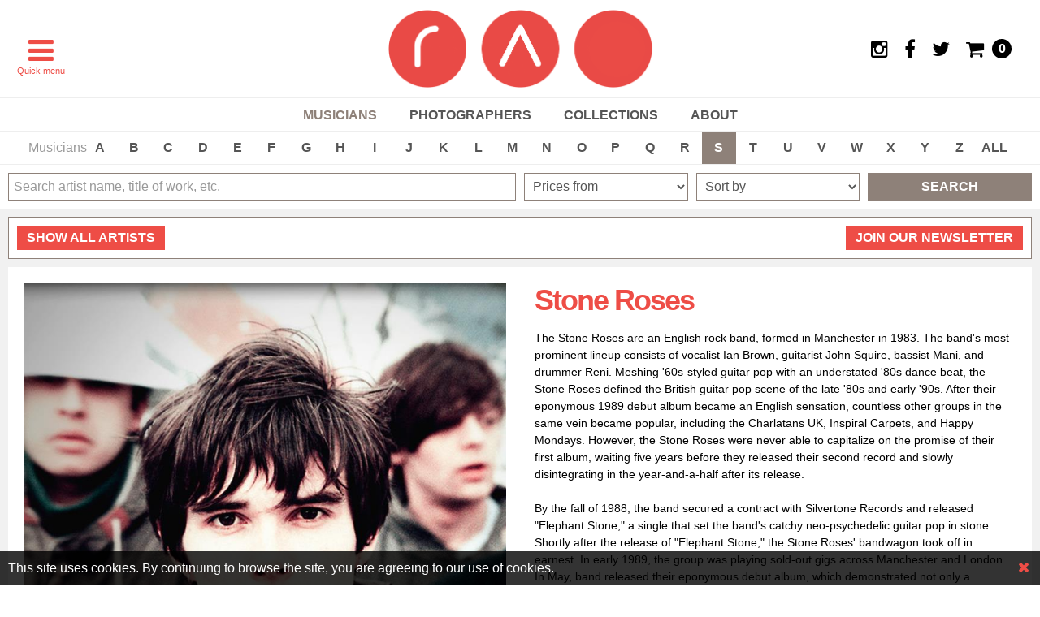

--- FILE ---
content_type: text/html; charset=utf-8
request_url: https://www.rockarchive.com/artists/s/stone-roses
body_size: 11034
content:

<!DOCTYPE html>
<html lang="en">
<head>
        <!-- Google Tag Manager -->
        <script>(function(w,d,s,l,i){w[l]=w[l]||[];w[l].push({'gtm.start':
        new Date().getTime(),event:'gtm.js'});var f=d.getElementsByTagName(s)[0],
        j=d.createElement(s),dl=l!='dataLayer'?'&l='+l:'';j.async=true;j.src=
        'https://www.googletagmanager.com/gtm.js?id='+i+dl;f.parentNode.insertBefore(j,f);
        })(window,document,'script','dataLayer','GTM-M25VP3Q');</script>
        <!-- End Google Tag Manager -->
        <!-- Global site tag (gtag.js) - Google Ads: 10776350248 -->
        <script async src="https://www.googletagmanager.com/gtag/js?id=AW-10776350248"></script>
        <script>window.dataLayer = window.dataLayer || []; function gtag() { dataLayer.push(arguments); } gtag('js', new Date()); gtag('config', 'AW-10776350248');</script>

    <meta charset="utf-8" />
    <meta name="theme-color" content="#ea4b46">
    <meta name="generator" content="Creative Suspects - creativesuspects.com - Umbraco">
    <meta name="application-name" content="Rockarchive" />
    <meta name="apple-mobile-web-app-capable" content="yes">
    <meta http-equiv="X-UA-Compatible" content="IE=Edge" />
    <meta name="viewport" content="width=device-width, initial-scale=1" />

    <link rel="shortcut icon" type="image/x-icon" href="/favicon.ico">
    <link rel="apple-touch-icon" href="/apple-touch-icon.png">
    <meta name="msapplication-square70x70logo" content="/tiny.png" />
    <meta name="msapplication-square150x150logo" content="/square.png" />
    <meta name="msapplication-wide310x150logo" content="/wide.png" />
    <meta name="msapplication-square310x310logo" content="/large.png" />

    <title>Stone Roses Photos | Limited Edition Prints &amp; Images For Sale</title>
    <meta name="description" content="The Stone Roses are an English rock band from Manchester who were one of the pioneers of Madchester. Iconic prints, images &amp; photos available to buy." />
    <meta property="og:type" content="website">
    <meta property="og:site_name" content="Rockarchive">
    <meta property="og:title" content="Stone Roses Photos | Limited Edition Prints &amp; Images For Sale">
    <meta property="og:description" content="The Stone Roses are an English rock band from Manchester who were one of the pioneers of Madchester. Iconic prints, images &amp; photos available to buy.">
    <meta property="og:url" content="https://www.rockarchive.com/artists/s/stone-roses">

    <!-- HTML5 shim and Respond.js for IE8 support of HTML5 elements and media queries -->
    <!--[if lt IE 9]>
        <script src="https://oss.maxcdn.com/html5shiv/3.7.2/html5shiv.min.js"></script>
        <script src="https://oss.maxcdn.com/respond/1.4.2/respond.min.js"></script>
    <![endif]-->

    <link href="/styles/uikit?v=LotuvRNcN0QH2EYre0RNfpXvhBlinGlbDW5PaAjbwqY1" rel="stylesheet"/>

    <link href="/styles/main?v=Cc4QroniMViDVwPbmEVKYylzVgO435HOeaLHk-FjUJ81" rel="stylesheet"/>


    <script type="text/javascript">
        var _storeId = 1;
    </script>

    
</head>
<body class="bd-artist">
        <!-- Google Tag Manager (noscript) -->
        <noscript><iframe src="https://www.googletagmanager.com/ns.html?id=GTM-M25VP3Q"
        height="0" width="0" style="display:none;visibility:hidden"></iframe></noscript>
        <!-- End Google Tag Manager (noscript) -->

    <!-- Off-canvas sidebar -->
    <div id="mobile-navbar" class="uk-offcanvas tm-mobile-navbar">
        <div class="uk-offcanvas-bar">
            <ul class="uk-nav uk-nav-offcanvas uk-nav-parent-icon" data-uk-nav>
                <li><a href="/"><i class="uk-icon-home"></i> Home</a></li>
                <li class="uk-parent">
                    <a href="#">Musicians</a>
                    <ul class="uk-nav-sub">
                        <li><a href="/artists">All musicians</a></li>
                        <li><a href="/collections/new-arrivals">New arrivals</a></li>
                        <li><a href="/genres">Music genres</a></li>
                        <li><a href="/music-eras">Music eras</a></li>
                    </ul>
                </li>
                <li class="uk-parent">
                    <a href="#">Photographers</a>
                    <ul class="uk-nav-sub">
                        <li><a href="/photographers">All photographers</a></li>
                        <li><a href="/photographers?filter=featured">Featured photographers</a></li>
                        <li><a href="/photographers?filter=graphic">Graphic artists</a></li>
                    </ul>
                </li>
                <li class="uk-parent">
                    <a href="#">Collections</a>
                    <ul class="uk-nav-sub">
                        <li><a href="/all-collections">All collections</a></li>
                        <li><a href="/all-collections?filter=exhibitions">Exhibitions</a></li>
                        <li><a href="/all-collections?filter=featured-galleries">Featured galleries</a></li>
                        <li><a href="/all-collections/album-covers">Album covers</a></li>
                        <li><a href="/all-collections/darkroom-prints">Darkroom prints</a></li>
                        <li><a href="/all-collections?filter=curated-editions">Curated editions</a></li>
                    </ul>
                </li>
                <li class="uk-parent">
                    <a href="#">Online Exhibitions</a>
                    <ul class="uk-nav-sub">
                                <li><a href="/exhibitions/online-exhibition-icon-collection">Online Exhibition: ICON Collection</a></li>
                                <li><a href="/exhibitions/online-exhibition-the-art-of-the-record">Online Exhibition: The Art of the Record</a></li>
                                <li><a href="/exhibitions/online-exhibiton-jill-furmanovsky-rhapsody-in-black">Online Exhibiton: Jill Furmanovsky - Rhapsody in Black</a></li>

                    </ul>
                </li>
                <li class="uk-parent">
                    <a href="#">Gift shop</a>
                    <ul class="uk-nav-sub">
                        <li><a href="/gift-shop">All gift shop items</a></li>
                        <li><a href="/gift-shop/books">Books</a></li>
                        
                        
                        <li><a href="/gift-shop/postcards-and-cards">Postcards &amp; Cards</a></li>
                        <li><a href="/gift-shop/framed-prints">Framed prints</a></li>
                        
                        
                    </ul>
                </li>
                <li class="uk-nav-divider"></li>
                <li><a href="/news">News</a></li>
                <li><a href="/videos">Videos</a></li>
                <li class="uk-parent">
                    <a href="#">Our prints</a>
                    <ul class="uk-nav-sub">
                        <li><a href="/search?p=0,150">Prints from £0 to £150</a></li>
                        <li><a href="/search?p=151,250">Prints from £151 to £250</a></li>
                        <li><a href="/search?p=251,500">Prints from £251 to £500</a></li>
                        <li><a href="/search?p=501,1000">Prints from £501 to £1,000</a></li>
                        <li><a href="/search?p=1001,50000">Prints from £1,001 and up</a></li>
                        <li><a href="/print-types">Print types</a></li>
                        <li><a href="/editions">Editions</a></li>
                        <li><a href="/framing">Framing</a></li>
                    </ul>
                </li>
                <li class="uk-parent">
                    <a href="#">Galleries</a>
                    <ul class="uk-nav-sub">
                        <li><a href="/rockarchive-amsterdam">Rockarchive Amsterdam</a></li>
                        <li><a href="/stockists">Stockists</a></li>
                    </ul>
                </li>
                <li><a href="/the-history-of-music-photography">History of Music Photography</a></li>
                <li><a href="/about-rockarchive">About</a></li>
                <li><a href="/faq">FAQ</a></li>
                <li><a href="/contact">Contact</a></li>
                <li><a href="/privacy-policy">Privacy policy</a></li>
                <li><a href="/terms-and-conditions">Terms &amp; Conditions</a></li>
            </ul>
        </div>
    </div>

    <!-- Sticky header -->
    <div class="tm-sticky-header">
        <div data-uk-sticky="{top:-300, animation: 'uk-animation-slide-top'}">

            <!-- Header -->
            <header class="tm-header">
    <div class="tm-padded">
        <div class="tm-header-menu-button">
            <a href="#mobile-navbar" id="tm-menu-button" class="uk-navbar-toggle uk-padding-remove" data-uk-offcanvas></a>
            <div class="uk-hidden-medium uk-hidden-small">Quick menu</div>
        </div>
        <div class="tm-header-logo uk-text-center">
            <a href="/"><img src="/img/logo.png" alt="Rockarchive" /></a>
        </div>
        <div class="tm-header-icons">
            <ul>
                    <li class="uk-hidden-small"><a href="https://www.instagram.com/rockarchive/" target="_blank"><i class="uk-icon-instagram"></i></a></li>
                                    <li class="uk-hidden-small"><a href="https://www.facebook.com/rockarchive" target="_blank"><i class="uk-icon-facebook"></i></a></li>
                                    <li class="uk-hidden-small"><a href="https://twitter.com/Rockarchive" target="_blank"><i class="uk-icon-twitter"></i></a></li>
                <li>
                    <div id="minicart">
                        <a href="/cart">
                            <i class="uk-icon-shopping-cart"></i>
                            <span class="tm-quantity tm-empty">0</span>
                        </a>
                    </div>
                </li>
            </ul>
        </div>
    </div>
</header>

            <!-- Main navigation -->
            <nav id="main-navbar" class="tm-main-navbar uk-hidden-small">
        <ul class="uk-clearfix">
            <li class="uk-parent tm-color-artist" data-uk-dropdown="">
                <a href="/artists">Musicians</a>
                <div class="uk-dropdown uk-dropdown-navbar uk-dropdown-small">
                    <ul class="uk-nav uk-nav-dropdown">
                        <li><a href="/artists">All musicians</a></li>
                        <li><a href="/collections/new-arrivals">New arrivals</a></li>
                        <li><a href="/genres">Music genres</a></li>
                        <li><a href="/music-eras">Music eras</a></li>
                    </ul>
                </div>
            </li>
            <li class="uk-parent tm-color-artist" data-uk-dropdown="">
                <a href="/photographers">Photographers</a>
                <div class="uk-dropdown uk-dropdown-navbar uk-dropdown-small">
                    <ul class="uk-nav uk-nav-dropdown">
                        <li><a href="/photographers">All photographers</a></li>
                        <li><a href="/photographers?filter=featured">Featured photographers</a></li>
                        <li><a href="/photographers?filter=graphic">Graphic artists</a></li>
                    </ul>
                </div>
            </li>
            <li class="uk-parent tm-color-artist" data-uk-dropdown="">
                <a href="/all-collections">Collections</a>
                <div class="uk-dropdown uk-dropdown-navbar uk-dropdown-small">
                    <ul class="uk-nav uk-nav-dropdown">
                        <li><a href="/all-collections">All collections</a></li>
                        <li><a href="/all-collections?filter=exhibitions">Exhibitions</a></li>
                        <li><a href="/all-collections?filter=featured-galleries">Featured galleries</a></li>
                        <li><a href="/all-collections/album-covers">Album covers</a></li>
                        <li><a href="/all-collections/darkroom-prints">Darkroom prints</a></li>
                        <li><a href="/all-collections?filter=curated-editions">Curated editions</a></li>
                    </ul>
                </div>
            </li>
            <li class="uk-parent tm-color-artist">
                <a href="/about-rockarchive">About</a>
            </li>
        </ul>
    </nav>

        </div>
    </div>

    <!-- A-Z bar -->
    <div class="tm-main-azbar uk-clearfix uk-position-relative">
        <div class="tm-padded js-azbar">
            <ul class="uk-clearfix">
                <li class="tm-main-azbar-label">Musicians</li>

                    <li class=""><a href="/artists/a">A</a></li>
                    <li class=""><a href="/artists/b">B</a></li>
                    <li class=""><a href="/artists/c">C</a></li>
                    <li class=""><a href="/artists/d">D</a></li>
                    <li class=""><a href="/artists/e">E</a></li>
                    <li class=""><a href="/artists/f">F</a></li>
                    <li class=""><a href="/artists/g">G</a></li>
                    <li class=""><a href="/artists/h">H</a></li>
                    <li class=""><a href="/artists/i">I</a></li>
                    <li class=""><a href="/artists/j">J</a></li>
                    <li class=""><a href="/artists/k">K</a></li>
                    <li class=""><a href="/artists/l">L</a></li>
                    <li class=""><a href="/artists/m">M</a></li>
                    <li class=""><a href="/artists/n">N</a></li>
                    <li class=""><a href="/artists/o">O</a></li>
                    <li class=""><a href="/artists/p">P</a></li>
                    <li class=""><a href="/artists/q">Q</a></li>
                    <li class=""><a href="/artists/r">R</a></li>
                    <li class="tm-active"><a href="/artists/s">S</a></li>
                    <li class=""><a href="/artists/t">T</a></li>
                    <li class=""><a href="/artists/u">U</a></li>
                    <li class=""><a href="/artists/v">V</a></li>
                    <li class=""><a href="/artists/w">W</a></li>
                    <li class=""><a href="/artists/x">X</a></li>
                    <li class=""><a href="/artists/y">Y</a></li>
                    <li class=""><a href="/artists/z">Z</a></li>

                <li class=""><a href="/artists">ALL</a></li>
            </ul>
        </div>
        <div class="tm-main-azbar-more js-azbar-scroll"><i class="uk-icon-chevron-right"></i></div>
    </div>

    <!-- Masthead -->

    <!-- Search bar -->
    <div class="tm-main-search">
        <div class="tm-padded-small">
            <form class="uk-form" id="form-search" action="/search" method="post">
                <div class="uk-grid uk-grid-small" data-uk-grid-margin="">
                    <div class="uk-width-medium-3-6 uk-width-2-3">
                        <input type="text" class="uk-width-1-1" id="searchKeywords" placeholder="Search artist name, title of work, etc." />
                    </div>
                    <div class="uk-width-medium-1-6 uk-hidden-small">
                        <select class="uk-width-1-1" id="searchPrice">
                            <option value="">Prices from</option>
                            <option value="0,150" >£0 - £150</option>
                            <option value="151,250" >£151 - £250</option>
                            <option value="251,500" >£251 - £500</option>
                            <option value="501,1000" >£501 - £1,000</option>
                            <option value="1000,50000" >Over £1,000</option>
                        </select>
                    </div>
                    <div class="uk-width-medium-1-6 uk-hidden-small">
                        <select class="uk-width-1-1" id="searchSort">
                            <option value="">Sort by</option>
                            <option value="date" >New arrivals</option>
                            <option value="price" >Price (low to high)</option>
                            <option value="alphabetically" >Alphabetically</option>
                        </select>
                    </div>
                    <div class="uk-width-medium-1-6 uk-width-1-3">
                        <a class="btn btn-search" id="searchButton">Search</a>
                    </div>
                </div>
            </form>
        </div>
    </div>

    <!-- Main content -->
    


<!-- Show page -->
<div class="tm-show uk-margin-small-top" itemscope itemtype="https://schema.org/MusicGroup">
    <div class="tm-padded-small ">
        
        <div class="tm-item-header uk-margin-bottom">
            <div class="tm-item-header-text">
                <a href="/artists" class="uk-button"><span class="uk-hidden-small">Show </span>all artists</a>
            </div>

            


            <div class="tm-newsletter">
                <a href="/newsletter" class="uk-button">Join our newsletter</a>
            </div>
        </div>


        <!-- Carousel and text -->
        <div class="tm-show-details">
            <div class="uk-grid uk-grid-width-large-1-2" data-uk-grid-margin="">
                <div>

    <div class="uk-slidenav-position" data-uk-slideshow="{autoplay: true, animation: 'swipe'}">
        <ul id="show-slideshow" class="uk-slideshow">
                    <li data-slide-id="2664" class="tm-show-slide">
                        <div class="uk-position-relative">
                            <img src="/media/1538/stone-roses-sr001stdo.jpg?crop=0.070933333333333334,0,0.26406666666666662,0&amp;cropmode=percentage&amp;width=800&amp;height=800&amp;rnd=131175489230000000&amp;overlay=watermark.png&amp;overlay.size=230,20&amp;overlay.position=0,780" alt="Stone Roses (SR001STDO)" />

                        </div>
                    </li>
        </ul>

    </div>
                </div>
                <div class="tm-show-details-text" >
                    <h1 itemprop="name">Stone Roses</h1>
                    <span itemprop="description"><p>The Stone Roses are an English rock band, formed in Manchester in 1983. The band's most prominent lineup consists of vocalist Ian Brown, guitarist John Squire, bassist Mani, and drummer Reni. Meshing '60s-styled guitar pop with an understated '80s dance beat, the Stone Roses defined the British guitar pop scene of the late '80s and early '90s. After their eponymous 1989 debut album became an English sensation, countless other groups in the same vein became popular, including the Charlatans UK, Inspiral Carpets, and Happy Mondays. However, the Stone Roses were never able to capitalize on the promise of their first album, waiting five years before they released their second record and slowly disintegrating in the year-and-a-half after its release.<br /><br />By the fall of 1988, the band secured a contract with Silvertone Records and released "Elephant Stone," a single that set the band's catchy neo-psychedelic guitar pop in stone. Shortly after the release of "Elephant Stone," the Stone Roses' bandwagon took off in earnest. In early 1989, the group was playing sold-out gigs across Manchester and London. In May, band released their eponymous debut album, which demonstrated not only a predilection for '60s guitar hooks, but also a contemporary acid house rhythmic sensibility. The Stone Roses received rave reviews and soon a crop of similar-sounding bands appeared in the U.K. By the end of the summer, the Stone Roses were perceived as leading a wave of bands that fused rock &amp; roll and acid house culture. <br /><br />The band released their debut album, The Stone Roses, in 1989. The album was a breakthrough success for the band and garnered critical acclaim, with many critics regarding it as one of the greatest British albums ever recorded.</p>
<p><a href="http://www.thestoneroses.org/" target="_blank" title="www.thestoneroses.org">www.thestoneroses.org</a></p></span>
                </div>
            </div>
        </div>

        <!-- Listing -->
        <div id="show-thumbnails" class="uk-grid uk-grid-small uk-grid-match uk-grid-width-xlarge-1-6 uk-grid-width-large-1-4 uk-grid-width-medium-1-3 uk-grid-width-small-1-2" data-uk-grid-margin="">
            
        <div>
            <a href="/prints/s/stone-roses-sr001stdo" class="tm-listing-item uk-overlay uk-overlay-hover tm-has-price" data-thumb-id="2664">
                <div class="thumbnail">
                        <img src="/media/1538/stone-roses-sr001stdo.jpg?crop=0.070933333333333334,0,0.26406666666666662,0&amp;cropmode=percentage&amp;width=480&amp;height=480&amp;rnd=131175489230000000" alt="Stone Roses (SR001STDO)" />
                </div>
                <div class="description">
                    <h3>Stone Roses</h3>
                        <p>Stone Roses photographed in Manchester in 1989 just before the release of their debut album, The Stone Roses.</p>
                                            <div class="price">Prices from &#163;295.00</div>
            </div>
            <div class="label">
                    <span>print</span>
            </div>
        </a>
    </div>

        </div>
    </div>
</div>

<!-- Listing -->
<div class="tm-listing uk-margin-large-top">
    <hr class="tm-listing-line"/>

            <div class="tm-padded-small">
                <div class="tm-listing-header">
                    <h2>Featured Prints</h2>
                </div>
            </div>
                <div class="tm-padded-small uk-margin-small-bottom">
                    <div class="uk-grid uk-grid-small uk-grid-match uk-grid-width-xlarge-1-6 uk-grid-width-large-1-4 uk-grid-width-medium-1-3 uk-grid-width-1-2" data-uk-grid-margin="">
                            <div>
                                <a href="/prints/k/keith-moon-moon004jdma" class="tm-listing-item tm-has-label uk-overlay uk-overlay-hover tm-has-price">
                                    <div class="thumbnail">
                                            <img src="/media/1310/keith-moon-moon004jdma.jpg?crop=0.07400000000000001,0,0.25999999999999995,0&amp;cropmode=percentage&amp;width=480&amp;height=480&amp;rnd=131170310970000000" alt="Keith Moon (MOON004JDMA)" />
                                    </div>
                                    <div class="description">
                                            <h3>Keith Moon</h3>

                                            <p>Keith Moon with Oliver Reed on the set of Tommy in early 1974. </p>
                                    </div>
                                        <div class="price">Prices from &#163;295.00</div>
                                    <div class="label"><span>print</span></div>
                                </a>
                            </div>
                            <div>
                                <a href="/prints/d/david-bowie-db012tepa" class="tm-listing-item tm-has-label uk-overlay uk-overlay-hover tm-has-price">
                                    <div class="thumbnail">
                                            <img src="/media/4198/david-bowie-db012tepa.jpg?crop=0.11965811965811966,0.16632017292913595,0.11111111111111111,0.23967923307026998&amp;cropmode=percentage&amp;width=480&amp;height=480&amp;rnd=132766512630000000" alt="David Bowie (DB012TEPA)" />
                                    </div>
                                    <div class="description">
                                            <h3>David Bowie</h3>

                                            <p>Multi-coloured quad version Terry Pastor&#39;s back cover artwork for David Bowie&#39;s The Rise &amp; Fall of Ziggy Stardust &amp; The Spiders from Mars&#39;</p>
                                    </div>
                                        <div class="price">Prices from &#163;1,000.00</div>
                                    <div class="label"><span>print</span></div>
                                </a>
                            </div>
                            <div>
                                <a href="/prints/c/coldplay-cd001aw" class="tm-listing-item tm-has-label uk-overlay uk-overlay-hover tm-has-price">
                                    <div class="thumbnail">
                                            <img src="/media/1091/coldplay-cd001aw.jpg?anchor=center&amp;mode=crop&amp;width=480&amp;height=480&amp;rnd=131147879630000000" alt="Coldplay (CD001AW)" />
                                    </div>
                                    <div class="description">
                                            <h3>Coldplay</h3>

                                            <p>Coldplay performing at T in the Park in Scotland in 2011</p>
                                    </div>
                                        <div class="price">Prices from &#163;250.00</div>
                                    <div class="label"><span>print</span></div>
                                </a>
                            </div>
                            <div>
                                <a href="/prints/r/rolling-stones-the-rs004ps" class="tm-listing-item tm-has-label uk-overlay uk-overlay-hover tm-has-price">
                                    <div class="thumbnail">
                                            <img src="/media/1511/the-rolling-stones-rs004ps.jpg?crop=0,0.075385119632907241,0,0.187151753523435&amp;cropmode=percentage&amp;width=480&amp;height=480&amp;rnd=131175018410000000" alt="Rolling Stones, The (RS004PS)" />
                                    </div>
                                    <div class="description">
                                            <h3>The Rolling Stones</h3>

                                            <p>I heard The Rolling Stones were doing a gig at the Roundhouse. I didn’t have ticket or pass. Waving my camera I blagged my way in </p>
                                    </div>
                                        <div class="price">Prices from &#163;295.00</div>
                                    <div class="label"><span>print</span></div>
                                </a>
                            </div>
                            <div>
                                <a href="/prints/n/nirvana-nv001cufa" class="tm-listing-item tm-has-label uk-overlay uk-overlay-hover tm-has-price">
                                    <div class="thumbnail">
                                            <img src="/media/5075/nirvana-nv001cufa-sat-on-floor.jpg?anchor=center&amp;mode=crop&amp;width=480&amp;height=480&amp;rnd=133776251070000000" alt="A limited edition print of Nirvana sat on the floor in a Seattle alley in 1991." />
                                    </div>
                                    <div class="description">
                                            <h3>Nirvana</h3>

                                            <p>Nirvana sat in a back alley in Seattle in March 1991. Photograph by Chris Cuffaro.</p>
                                    </div>
                                        <div class="price">Prices from &#163;595.00</div>
                                    <div class="label"><span>print</span></div>
                                </a>
                            </div>
                            <div>
                                <a href="/prints/r/thom-yorke-ty001kw" class="tm-listing-item tm-has-label uk-overlay uk-overlay-hover tm-has-price">
                                    <div class="thumbnail">
                                            <img src="/media/4742/thom-yorke-ty001kwe.jpg?crop=0,0.301606615182141,0.13957934990439772,0&amp;cropmode=percentage&amp;width=480&amp;height=480&amp;rnd=133328734570000000" alt="Thom Yorke photographed for Mojo Magazine by Kevin Westenberg in 2006" />
                                    </div>
                                    <div class="description">
                                            <h3>Thom Yorke</h3>

                                            <p>Thom Yorke photographed by Kevin Westenberg during a press shoot for his first solo album &#39;The Eraser&#39; for Mojo Magazine in 2006</p>
                                    </div>
                                        <div class="price">Prices from &#163;1,950.00</div>
                                    <div class="label"><span>print</span></div>
                                </a>
                            </div>
                    </div>
                </div>
            <div class="tm-padded-small">
                <div class="tm-listing-header">
                    <h2>Featured Artists</h2>
                </div>
            </div>
                <div class="tm-padded-small uk-margin-small-bottom">
                    <div class="uk-grid uk-grid-small uk-grid-match uk-grid-width-xlarge-1-6 uk-grid-width-large-1-4 uk-grid-width-medium-1-3 uk-grid-width-1-2" data-uk-grid-margin="">
                            <div>
                                <a href="/artists/c/coldplay" class="tm-listing-item tm-has-label uk-overlay uk-overlay-hover ">
                                    <div class="thumbnail">
                                            <img src="/media/1091/coldplay-cd001aw.jpg?anchor=center&amp;mode=crop&amp;width=480&amp;height=480&amp;rnd=131147879630000000" alt="Coldplay" />
                                    </div>
                                    <div class="description">
                                            <h3>Coldplay </h3>

                                            <p>Coldplay are a British rock band formed in 1996 by lead vocalist and pianist Chris Martin and lead guitarist Jonny Buckland at UCL.</p>
                                    </div>
                                    <div class="label"><span>artist</span></div>
                                </a>
                            </div>
                            <div>
                                <a href="/artists/j/jimi-hendrix" class="tm-listing-item tm-has-label uk-overlay uk-overlay-hover ">
                                    <div class="thumbnail">
                                            <img src="/media/1192/jimi-hendrix-jh001rs.jpg?crop=0.13216000000000003,0,0.1598399999999999,0&amp;cropmode=percentage&amp;width=480&amp;height=480&amp;rnd=131160326600000000" alt="Jimi Hendrix" />
                                    </div>
                                    <div class="description">
                                            <h3>Jimi Hendrix</h3>

                                            <p>Jimi Hendrix was an American rock guitarist, singer, songwriter &amp; arguably the greatest instrumentalist in the history of rock music.</p>
                                    </div>
                                    <div class="label"><span>artist</span></div>
                                </a>
                            </div>
                            <div>
                                <a href="/artists/b/billy-idol" class="tm-listing-item tm-has-label uk-overlay uk-overlay-hover ">
                                    <div class="thumbnail">
                                            <img src="/media/1071/billy-idol-idol001abal.jpg?crop=0,0.09821976672805402,0,0.11251425063579756&amp;cropmode=percentage&amp;width=480&amp;height=480&amp;rnd=131165181620000000" alt="Billy Idol" />
                                    </div>
                                    <div class="description">
                                            <h3>Billy Idol</h3>

                                            <p>Billy Idol is an English musician, singer, songwriter &amp; actor. He achieved fame in the 1970s as a member of the punk rock band Generation X.</p>
                                    </div>
                                    <div class="label"><span>artist</span></div>
                                </a>
                            </div>
                            <div>
                                <a href="/artists/p/patti-smith" class="tm-listing-item tm-has-label uk-overlay uk-overlay-hover ">
                                    <div class="thumbnail">
                                            <img src="/media/1424/patti-smith-ps001jf.jpg?crop=0.10978666666666666,0,0.17421333333333339,0&amp;cropmode=percentage&amp;width=480&amp;height=480&amp;rnd=131172146600000000" alt="Patti Smith" />
                                    </div>
                                    <div class="description">
                                            <h3>Patti Smith </h3>

                                            <p>Patti Smith is an American singer-songwriter, poet &amp; visual artist. Called the &quot;punk poet laureate&quot;, Smith fused rock &amp; poetry in her work.</p>
                                    </div>
                                    <div class="label"><span>artist</span></div>
                                </a>
                            </div>
                            <div>
                                <a href="/artists/w/white-stripes" class="tm-listing-item tm-has-label uk-overlay uk-overlay-hover ">
                                    <div class="thumbnail">
                                            <img src="/media/1571/white-stripes-ws001aw.jpg?crop=0.060728744939271252,0.19800929936530948,0.028340080971659919,0.0064176228276435045&amp;cropmode=percentage&amp;width=480&amp;height=480&amp;rnd=133498043050000000" alt="White Stripes" />
                                    </div>
                                    <div class="description">
                                            <h3>White Stripes</h3>

                                            <p>The White Stripes were an American rock duo who became a worldwide phenomenon with their energetic blend of blues, punk, folk &amp; country.</p>
                                    </div>
                                    <div class="label"><span>artist</span></div>
                                </a>
                            </div>
                            <div>
                                <a href="/artists/b/bob-marley-and-the-wailers" class="tm-listing-item tm-has-label uk-overlay uk-overlay-hover ">
                                    <div class="thumbnail">
                                            <img src="/media/1048/bob-marley-bm001dc.jpg?crop=0.14010428736964078,0.088837388953263818,0.27067207415990735,0.0421011973735032&amp;cropmode=percentage&amp;width=480&amp;height=480&amp;rnd=131165181620000000" alt="Bob Marley (and the Wailers)" />
                                    </div>
                                    <div class="description">
                                            <h3>Bob Marley (and the Wailers)</h3>

                                            <p>Bob Marley was a Jamaican reggae singer, songwriter, musician, &amp; guitarist who achieved international fame &amp; acclaim.</p>
                                    </div>
                                    <div class="label"><span>artist</span></div>
                                </a>
                            </div>
                    </div>
                </div>
            <div class="tm-padded-small">
                <div class="tm-listing-header">
                    <h2>Featured Collections</h2>
                </div>
            </div>
                <div class="tm-padded-small uk-margin-small-bottom">
                    <div class="uk-grid uk-grid-small uk-grid-match uk-grid-width-xlarge-1-6 uk-grid-width-large-1-4 uk-grid-width-medium-1-3 uk-grid-width-1-2" data-uk-grid-margin="">
                            <div>
                                <a href="/all-collections/star-star-star-new-arrivals-star-star-star" class="tm-listing-item tm-has-label uk-overlay uk-overlay-hover ">
                                    <div class="thumbnail">
                                            <img src="/media/1477/ramones-ra001dc.jpg?crop=0.19355555555555556,0,0.15644444444444439,0&amp;cropmode=percentage&amp;width=480&amp;height=480&amp;rnd=131175011760000000" alt="***New Arrivals***" />
                                    </div>
                                    <div class="description">
                                            <h3>***New Arrivals***</h3>

                                            <p>Here are the very latest prints we have added to our music photography collection. We hope you love them as much as we do.</p>
                                    </div>
                                    <div class="label"><span>collection</span></div>
                                </a>
                            </div>
                            <div>
                                <a href="/all-collections/gered-mankowitz-print-collection" class="tm-listing-item tm-has-label uk-overlay uk-overlay-hover ">
                                    <div class="thumbnail">
                                            <img src="/media/3907/rolling-stones-rs013gm.jpg?anchor=center&amp;mode=crop&amp;width=480&amp;height=480&amp;rnd=132497611410000000" alt="Gered Mankowitz Print Collection" />
                                    </div>
                                    <div class="description">
                                            <h3>Gered Mankowitz Print Collection</h3>

                                            <p>Discover our specially curated collection of limited edition prints from renowned music photographer Gered Mankowitz</p>
                                    </div>
                                    <div class="label"><span>collection</span></div>
                                </a>
                            </div>
                            <div>
                                <a href="/all-collections/markus-klinko-david-bowie-print-collection" class="tm-listing-item tm-has-label uk-overlay uk-overlay-hover ">
                                    <div class="thumbnail">
                                            <img src="/media/4585/david-bowie-db004makl-the-protector.jpg?crop=0,0,0,0.18233851185609162&amp;cropmode=percentage&amp;width=480&amp;height=480&amp;rnd=133100655010000000" alt="David Bowie photographed with a wolf taken by Markus Klinko in 2022. This image is known as The Protector" />
                                    </div>
                                    <div class="description">
                                            <h3>Markus Klinko David Bowie Print Collection</h3>

                                            <p>Stunning collection of limited edition prints of David Bowie created by award-winning photographer Markus Klinko.</p>
                                    </div>
                                    <div class="label"><span>collection</span></div>
                                </a>
                            </div>
                            <div>
                                <a href="/all-collections/jill-furmanovsky-collection" class="tm-listing-item tm-has-label uk-overlay uk-overlay-hover ">
                                    <div class="thumbnail">
                                            <img src="/media/2126/led-zeppelin-lz011jf.jpg?anchor=center&amp;mode=crop&amp;width=480&amp;height=480&amp;rnd=132360431770000000" alt="Jill Furmanovsky Collection" />
                                    </div>
                                    <div class="description">
                                            <h3>Jill Furmanovsky Collection</h3>

                                            <p>Jill Furmanovsky is one of the greatest ever rock &amp; roll photographers with a huge archive of iconic shots of the world&#39;s best music artists</p>
                                    </div>
                                    <div class="label"><span>collection</span></div>
                                </a>
                            </div>
                            <div>
                                <a href="/all-collections/graphic-art-print-collection" class="tm-listing-item tm-has-label uk-overlay uk-overlay-hover ">
                                    <div class="thumbnail">
                                            <img src="/media/2449/morgan-howell-unframed-david-bowie-rebel-rebel.jpg?crop=0.052103286577736413,0.032977994842486529,0.046111178062250846,0.29247211065210715&amp;cropmode=percentage&amp;width=480&amp;height=480&amp;rnd=131540187720000000" alt="Graphic Art Print Collection" />
                                    </div>
                                    <div class="description">
                                            <h3>Graphic Art Print Collection</h3>

                                            <p>Browse our collection of popular graphic art prints including iconic images by Storm Thorgerson and stunning work by contemporary artists.</p>
                                    </div>
                                    <div class="label"><span>collection</span></div>
                                </a>
                            </div>
                            <div>
                                <a href="/all-collections/contact-sheets-print-collection" class="tm-listing-item tm-has-label uk-overlay uk-overlay-hover ">
                                    <div class="thumbnail">
                                            <img src="/media/2880/charlie-watts-rs010jf-new.jpg?anchor=center&amp;mode=crop&amp;width=480&amp;height=480&amp;rnd=131674186910000000" alt="Contact Sheets Print Collection" />
                                    </div>
                                    <div class="description">
                                            <h3>Contact Sheets Print Collection</h3>

                                            <p>Our contact sheet print collection is a rare opportunity to look back at the hidden moments surrounding some of rocks most iconic images.</p>
                                    </div>
                                    <div class="label"><span>collection</span></div>
                                </a>
                            </div>
                    </div>
                </div>
</div>

    <!-- Footer -->
    <footer class="tm-footer">
        <div class="tm-footer-top uk-text-center">
            <a href="/" class="tm-footer-logo"><img src="/img/logo.png" alt="Rockarchive" /></a>

            <div class="tm-footer-trustpilot">
                <!-- TrustBox widget - Micro Review Count -->
                <div class="trustpilot-widget" data-locale="en-GB" data-template-id="5419b6a8b0d04a076446a9ad" data-businessunit-id="628f35448b88889ef4cb3e1e" data-style-height="24px" data-style-width="100%" data-theme="light" data-min-review-count="10" data-without-reviews-preferred-string-id="3" data-style-alignment="center">
                    <a href="https://uk.trustpilot.com/review/rockarchive.com" target="_blank" rel="noopener">Trustpilot</a>
                </div>
                <!-- End TrustBox widget -->
            </div>
        </div>
        <div class="tm-footer-bottom uk-text-center">
            <ul class="tm-footer-nav">
                <li><a href="/news">News</a></li>
                <li><a href="/videos">Videos</a></li>
                <li><a href="/about-rockarchive">About</a></li>
                <li><a href="/faq">FAQ</a></li>
                <li><a href="/contact">Contact</a></li>
                <li><a href="/privacy-policy">Privacy policy</a></li>
                <li><a href="/terms-and-conditions">Terms &amp; Conditions</a></li>
            </ul>

            <div class="tm-footer-icons">
                <ul>
                        <li class="uk-hidden-small"><a href="https://www.instagram.com/rockarchive/" target="_blank"><i class="uk-icon-instagram"></i></a></li>
                                            <li class="uk-hidden-small"><a href="https://www.facebook.com/rockarchive" target="_blank"><i class="uk-icon-facebook"></i></a></li>
                                            <li class="uk-hidden-small"><a href="https://twitter.com/Rockarchive" target="_blank"><i class="uk-icon-twitter"></i></a></li>
                    <li>
                        <div id="minicart-footer">
                            <a href="/cart">
                                <i class="uk-icon-shopping-cart"></i>
                                <span class="tm-quantity tm-empty">0</span>
                            </a>
                        </div>
                    </li>
                </ul>
            </div>
        </div>
        <div class="uk-text-center tm-footer-copy">
            &copy; 2026 Rockarchive - All rights reserved.
        </div>
    </footer>

    <!-- Scroll to top -->
    <a href="#" id="scroll-top" class="tm-scroll-top" data-uk-smooth-scroll="{offset: 0}"><i class="uk-icon-chevron-up"></i></a>

    <!-- Cookie popup -->
    <div id="cookie-popup" class="tm-cookie-popup">
            <div class="tm-cookie-text">
                This site uses cookies. By continuing to browse the site, you are agreeing to our use of cookies.
            </div>
            <div class="tm-cookie-buttons">
                <a class="uk-icon-close uk-text-large"></a>
            </div>
        </div>

    <!-- Scripts -->
    <script src="/bundles/jquery?v=N9X31oj24lli1uVFpX6uj0M2WdN7GdgMjnvYEUoIx7s1"></script>

    <script src="/bundles/uikit?v=NYylikyehG-DLF7uwEI3YzfApWAIzbIwquAS9y3XqBI1"></script>

    <script src="/bundles/plugins?v=MxZZjuNvaeEqrJ1L9HZF3OepbkRRug-WCu2tKW_74bs1"></script>

    <script src="/bundles/main?v=0x9ZrnvlC2oNgjRtEtaZJGBLl2szjx2oGjReqt_yqo81"></script>

    

    <script type="text/javascript" src="https://widget.trustpilot.com/bootstrap/v5/tp.widget.bootstrap.min.js" async></script>
</body>
</html>